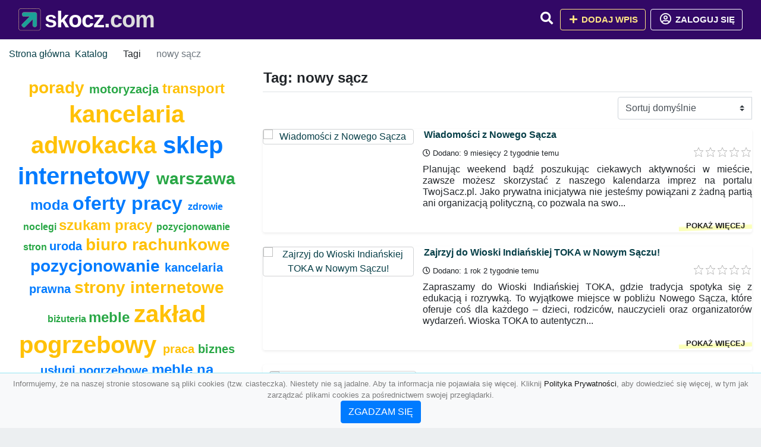

--- FILE ---
content_type: text/html; charset=UTF-8
request_url: https://skocz.com/tag/nowy-sacz
body_size: 8114
content:
<!DOCTYPE html><html lang="pl"><head> <title>Tag: nowy sącz - Baza firm i wyszukiwarka 🦈skocz.com – Najlepszy katalog SEO</title> <meta charset="utf-8"> <meta name="viewport" content="width=device-width, initial-scale=1, shrink-to-fit=no"> <meta name="description" content="Tag: nowy sącz. 🦈 skocz.com"> <meta name="keywords" content="tag: nowy sącz"> <meta name="robots" content="index"> <meta name="robots" content="follow"> <meta property="og:title" content=""> <meta property="og:description" content=""> <meta property="og:type" content=""> <meta property="og:image" content=""> <meta property="og:url" content="https://skocz.com/tag/nowy-sacz"> <meta name="csrf-token" content="2oKi8ia15TsUeFvfvd44oTLqzifUAMvPsFAkr8bt"> <link rel="icon" href="https://cdn.alg.pl/katalog/logo/skocz.com-logo.svg" type="image/svg+xml"> <link rel="canonical" href="https://skocz.com/tag/nowy-sacz"> <link rel="shortcut icon" href="https://cdn.alg.pl/katalog/logo/skocz.com-icon.svg" type="image/svg+xml"> <link href="/css/vendor/idir/vendor/vendor.css?id=49a497a83d78cfce5d13057c5a7b736b" rel="stylesheet"> <link href="/css/vendor/idir/web/web.css?id=fd3378601c4c6ba261e4b91c8f44460f" rel="stylesheet"> <link href="https://skocz.com/css/custom/web/web.css" rel="stylesheet"> <script src="/js/vendor/idir/vendor/vendor.js?id=bc1ef286562eff417d07ec0be502a77b" defer></script> <script src="/js/vendor/idir/web/web.js?id=313dd38fa18dd32b4b94e7f4374e014f" defer></script> <script src="https://skocz.com/js/custom/web/web.js" defer></script> <link href="https://fonts.googleapis.com/css2?family=Material+Icons" rel="stylesheet"><link href="https://fonts.googleapis.com/css2?family=Material+Icons+Outlined" rel="stylesheet"><link href="https://fonts.googleapis.com/css2?family=Material+Icons+Round" rel="stylesheet"><link href="https://fonts.googleapis.com/css2?family=Material+Icons+Sharp" rel="stylesheet"><link href="https://fonts.googleapis.com/css2?family=Material+Icons+Two+Tone" rel="stylesheet"> </head><body> <nav class="navbar bd-skocz.com menu navbar-expand-md navbar-light fixed-top border-bottom"> <div class="container"> <div class="d-flex flex-grow-1 navbar-search pr-3 pr-md-0"> <div id="navbarLogo" class="flex-grow-1 mr-2"> <a href="/" class="navbar-brand" title="Baza firm i wyszukiwarka 🦈skocz.com – Najlepszy katalog SEO" alt="skocz.com" title="skocz.com"> <img src="https://cdn.alg.pl/katalog/logo/skocz.com-logo.svg" class="pb-3 logo logo-skocz.com" alt="skocz.com" title="Baza firm i wyszukiwarka 🦈skocz.com – Najlepszy katalog SEO"> <span class="domena-skocz.com">skocz.com</span> </a></div> <form id="searchForm" method="GET" action="https://skocz.com/search" class="my-auto w-100 hide search" > <div class="input-group"> <input id="typeahead" data-route="https://skocz.com/api/tags/index" type="text" name="search" class="form-control border-right-0" placeholder="Szukaj... (min 3 znaki)" value="" autocomplete="off" > <input type="hidden" name="source" value="dir"> <span class="input-group-append"> <button class="btn btn-outline-secondary border border-left-0" type="submit" disabled > <i class="fa fa-search lupka-skocz.com"></i> </button> </span> </div> </form> <div class="my-auto"> <ul class="navbar-nav"> <li class="nav-item d-sm-inline d-md-none ml-2"> <a href="#" class="nav-link search-toggler" role="button"> <i class="fa fa-lg fa-search lupka-skocz.com"></i></a> </li> </ul> </div> <a href="#" id="navbarToggle" class="my-auto navbar-toggler" role="button"> <span class="navbar-toggler-icon"></span></a> </div> <div class="navbar-collapse scroll collapse flex-grow-0 justify-content-end"> <ul class="navbar-nav pr-3 pr-md-0"> <li class="nav-item d-none d-md-inline mr-1"> <a href="#" class="nav-link search-toggler" role="button"> <i class="fa fa-lg fa-search lupka-skocz.com"></i></a> </li> <li class="nav-item mr-sm-0 mr-md-2 mb-2 mb-md-0"> <a class="btn btn-bd-download reg up " href="https://skocz.com/dodaj/1" role="button" ><i class="fas fa-fw fa-plus"></i> Dodaj wpis </a> </li> <li class="nav-item dropdown "> <a class="btn btn-outline-light up reg" href="https://skocz.com/login" role="button" title="Zaloguj się" ><i class="far fa-fw fa-lg fa-user-circle"></i> Zaloguj się </a> </li> </ul> </div> </div></nav><div class="menu-height"></div> <div class="content content-skocz.com"> <div class="container"> <nav aria-label="breadcrumb"> <ol class="breadcrumb bg-white px-0"> <li class="breadcrumb-item"> <a href="https://skocz.com" title="Strona główna" > Strona główna </a> </li> <li class="breadcrumb-item"> <a href="https://skocz.com/katalog" title="Katalog" > Katalog </a></li><li class="breadcrumb-item"> Tagi</li><li class="breadcrumb-item active" aria-current="page"> nowy sącz</li> </ol> </nav></div> <div class="container"> <div class="row"> <div class="col-md-8 order-sm-1 order-md-2"> <h1 class="h4 border-bottom pb-2"> Tag: nowy sącz </h1> <div id="filterContent"> <form data-route="https://skocz.com/tag/nowy-sacz" id="filter"> <div class="d-flex position-relative"> <div class="form-group ml-auto"> <label class="sr-only" for="filterOrderBy"> Sortuj </label> <select class="form-control custom-select filter" name="filter[orderby]" id="filterOrderBy" > <option value=""> Sortuj domyślnie </option> <option value="created_at|desc" > data dodania malejąco </option> <option value="created_at|asc" > data dodania rosnąco </option> <option value="updated_at|desc" > data aktualizacji malejąco </option> <option value="updated_at|asc" > data aktualizacji rosnąco </option> <option value="title|desc" > tytuł malejąco </option> <option value="title|asc" > tytuł rosnąco </option> <option value="sum_rating|desc" > ocena malejąco </option> <option value="sum_rating|asc" > ocena rosnąco </option> <option value="click|desc" > kliknięcia malejąco </option> <option value="click|asc" > kliknięcia rosnąco </option> <option value="view|desc" > wyświetlenia malejąco </option> <option value="view|asc" > wyświetlenia rosnąco </option> </select> </div> </div></form> <div id="infinite-scroll"> <div class="mb-4 ramka-srebrny shadow-sm rounded"> <div class="row"> <div class="col-sm-4 text-center order-1"> <div> <a href="https://skocz.com/wiadomosci-z-nowego-sacza"><img src="https://api.pagepeeker.com/v2/thumbs.php?size=x&amp;code=4d4852e9ff&amp;url=https://twojsacz.pl" class="img-fluid border5 mx-auto d-block" alt="Wiadomości z Nowego Sącza"></a> <div class="kontener-dir-srebrny"> <div class="grupa-dir-srebrny outline-dir-srebrny"></div> </div> </div> </div> <div class="col-sm-8 pl-sm-0 mt-2 mt-sm-0 order-2 "> <div class="d-flex justify-content-between"><h2 class="h6 tytuldir"> <a href="https://skocz.com/wiadomosci-z-nowego-sacza" title="Wiadomości z Nowego Sącza">Wiadomości z Nowego Sącza</a> </h2> </div> <div class="d-flex mb-2 datadir border-srebrny"> <small class="mr-auto"> <i class="far fa-clock"></i> Dodano: 9 miesięcy 2 tygodnie temu </small> <small class="ml-auto"> <input id="star-rating328930" name="star-rating328930" value="0.0000" data-stars="5" data-display-only="true" data-size="xs" class="rating-loading" data-language="pl"> </small> </div> <div class="text-break" style="word-break:break-word"> <p class="text-justify contentlink opis">Planując weekend bądź poszukując ciekawych aktywności w mieście, zawsze możesz skorzystać z naszego kalendarza imprez na portalu TwojSacz.pl. Jako prywatna inicjatywa nie jesteśmy powiązani z żadną partią ani organizacją polityczną, co pozwala na swo...</p><div class="row"><div class="col-auto mr-auto"></div><div class="col-auto"><a class="r-link rr-link text-underlined clink-srebrny" href="https://skocz.com/wiadomosci-z-nowego-sacza">pokaż więcej</a></div></div> </div> </div> </div> </div> <div class="mb-4 ramka-srebrny shadow-sm rounded"> <div class="row"> <div class="col-sm-4 text-center order-1"> <div> <a href="https://skocz.com/zajrzyj-do-wioski-indianskiej-toka-w-nowym-saczu"><img src="https://api.pagepeeker.com/v2/thumbs.php?size=x&amp;code=4d4852e9ff&amp;url=https://www.tokawioskaindianska.pl" class="img-fluid border5 mx-auto d-block" alt="Zajrzyj do Wioski Indiańskiej TOKA w Nowym Sączu!"></a> <div class="kontener-dir-srebrny"> <div class="grupa-dir-srebrny outline-dir-srebrny"></div> </div> </div> </div> <div class="col-sm-8 pl-sm-0 mt-2 mt-sm-0 order-2 "> <div class="d-flex justify-content-between"><h2 class="h6 tytuldir"> <a href="https://skocz.com/zajrzyj-do-wioski-indianskiej-toka-w-nowym-saczu" title="Zajrzyj do Wioski Indiańskiej TOKA w Nowym Sączu!">Zajrzyj do Wioski Indiańskiej TOKA w Nowym Sączu!</a> </h2> </div> <div class="d-flex mb-2 datadir border-srebrny"> <small class="mr-auto"> <i class="far fa-clock"></i> Dodano: 1 rok 2 tygodnie temu </small> <small class="ml-auto"> <input id="star-rating328620" name="star-rating328620" value="0.0000" data-stars="5" data-display-only="true" data-size="xs" class="rating-loading" data-language="pl"> </small> </div> <div class="text-break" style="word-break:break-word"> <p class="text-justify contentlink opis">Zapraszamy do Wioski Indiańskiej TOKA, gdzie tradycja spotyka się z edukacją i rozrywką. To wyjątkowe miejsce w pobliżu Nowego Sącza, które oferuje coś dla każdego – dzieci, rodziców, nauczycieli oraz organizatorów wydarzeń. Wioska TOKA to autentyczn...</p><div class="row"><div class="col-auto mr-auto"></div><div class="col-auto"><a class="r-link rr-link text-underlined clink-srebrny" href="https://skocz.com/zajrzyj-do-wioski-indianskiej-toka-w-nowym-saczu">pokaż więcej</a></div></div> </div> </div> </div> </div> <div class="mb-4 ramka- shadow-sm rounded"> <div class="row"> <div class="col-sm-4 text-center order-1"> <div> <a href="https://skocz.com/biuro-architektoniczne-nowy-sacz-ana"><img src="https://api.pagepeeker.com/v2/thumbs.php?size=x&amp;code=4d4852e9ff&amp;url=https://www.anabiuroprojektowe.pl" class="img-fluid border5 mx-auto d-block" alt="Biuro architektoniczne Nowy Sącz - ANA"></a> <div class="kontener-dir-"> <div class="grupa-dir- outline-dir-"></div> </div> </div> </div> <div class="col-sm-8 pl-sm-0 mt-2 mt-sm-0 order-2 "> <div class="d-flex justify-content-between"><h2 class="h6 tytuldir"> <a href="https://skocz.com/biuro-architektoniczne-nowy-sacz-ana" title="Biuro architektoniczne Nowy Sącz - ANA">Biuro architektoniczne Nowy Sącz - ANA</a> </h2> </div> <div class="d-flex mb-2 datadir border-"> <small class="mr-auto"> <i class="far fa-clock"></i> Dodano: 3 lata 10 miesięcy temu </small> <small class="ml-auto"> <input id="star-rating325810" name="star-rating325810" value="0.0000" data-stars="5" data-display-only="true" data-size="xs" class="rating-loading" data-language="pl"> </small> </div> <div class="text-break" style="word-break:break-word"> <p class="text-justify contentlink opis">Strona internetowa anabiuroprojektowe.pl to miejsce, w którym w kompleksowy sposób możesz zapoznać się z interesującymi Cię informacjami na temat oferty dostępnej w biurze architektonicznym Ana. Od lat świadczymy profesjonalne usługi projektowe miesz...</p><div class="row"><div class="col-auto mr-auto"></div><div class="col-auto"><a class="r-link rr-link text-underlined clink-" href="https://skocz.com/biuro-architektoniczne-nowy-sacz-ana">pokaż więcej</a></div></div> </div> </div> </div> </div> <div class="mb-4 ramka- shadow-sm rounded"> <div class="row"> <div class="col-sm-4 text-center order-1"> <div> <a href="https://skocz.com/leczenie-wad-wymowy-nowy-sacz-logopedans-com-pl"><img src="https://api.pagepeeker.com/v2/thumbs.php?size=x&amp;code=4d4852e9ff&amp;url=https://www.logopedans.com.pl" class="img-fluid border5 mx-auto d-block" alt="Leczenie wad wymowy Nowy Sącz - logopedans.com.pl"></a> <div class="kontener-dir-"> <div class="grupa-dir- outline-dir-"></div> </div> </div> </div> <div class="col-sm-8 pl-sm-0 mt-2 mt-sm-0 order-2 "> <div class="d-flex justify-content-between"><h2 class="h6 tytuldir"> <a href="https://skocz.com/leczenie-wad-wymowy-nowy-sacz-logopedans-com-pl" title="Leczenie wad wymowy Nowy Sącz - logopedans.com.pl">Leczenie wad wymowy Nowy Sącz - logopedans.com.pl</a> </h2> </div> <div class="d-flex mb-2 datadir border-"> <small class="mr-auto"> <i class="far fa-clock"></i> Dodano: 4 lata 1 miesiąc temu </small> <small class="ml-auto"> <input id="star-rating325530" name="star-rating325530" value="0.0000" data-stars="5" data-display-only="true" data-size="xs" class="rating-loading" data-language="pl"> </small> </div> <div class="text-break" style="word-break:break-word"> <p class="text-justify contentlink opis">Jeżeli szukasz najlepszych specjalistów w zakresie logopedii w Nowym Sączu, to już teraz sprawdź, co możemy dla Ciebie zrobić. Na naszej stronie internetowej logopedans.com.pl możesz poznać wszystkie potrzebne informacje. Nasi logopedzi mają bogate d...</p><div class="row"><div class="col-auto mr-auto"></div><div class="col-auto"><a class="r-link rr-link text-underlined clink-" href="https://skocz.com/leczenie-wad-wymowy-nowy-sacz-logopedans-com-pl">pokaż więcej</a></div></div> </div> </div> </div> </div> <div class="mb-4 ramka- shadow-sm rounded"> <div class="row"> <div class="col-sm-4 text-center order-1"> <div> <a href="https://skocz.com/trycholog-nowy-sacz-klinika-trychologiczna-pl"><img src="https://api.pagepeeker.com/v2/thumbs.php?size=x&amp;code=4d4852e9ff&amp;url=https://www.klinika-trychologiczna.pl" class="img-fluid border5 mx-auto d-block" alt="Trycholog Nowy Sącz - klinika-trychologiczna.pl"></a> <div class="kontener-dir-"> <div class="grupa-dir- outline-dir-"></div> </div> </div> </div> <div class="col-sm-8 pl-sm-0 mt-2 mt-sm-0 order-2 "> <div class="d-flex justify-content-between"><h2 class="h6 tytuldir"> <a href="https://skocz.com/trycholog-nowy-sacz-klinika-trychologiczna-pl" title="Trycholog Nowy Sącz - klinika-trychologiczna.pl">Trycholog Nowy Sącz - klinika-trychologiczna.pl</a> </h2> </div> <div class="d-flex mb-2 datadir border-"> <small class="mr-auto"> <i class="far fa-clock"></i> Dodano: 4 lata 4 miesiące temu </small> <small class="ml-auto"> <input id="star-rating324943" name="star-rating324943" value="0.0000" data-stars="5" data-display-only="true" data-size="xs" class="rating-loading" data-language="pl"> </small> </div> <div class="text-break" style="word-break:break-word"> <p class="text-justify contentlink opis">W Nowym Sączu mieści się Nowosądecka Klinika Trychologiczna. Placówka prowadzi laserowe leczenie problemów skóry i głowy. Specjaliści stawiają na pełen profesjonalizm, uczciwość, nowoczesność i empatię. Wykonują usługi pomagajace zregenrować wypadają...</p><div class="row"><div class="col-auto mr-auto"></div><div class="col-auto"><a class="r-link rr-link text-underlined clink-" href="https://skocz.com/trycholog-nowy-sacz-klinika-trychologiczna-pl">pokaż więcej</a></div></div> </div> </div> </div> </div> <div class="mb-4 ramka- shadow-sm rounded"> <div class="row"> <div class="col-sm-4 text-center order-1"> <div> <a href="https://skocz.com/meble-biurowe-nowy-sacz-siwydom-pl"><img src="https://api.pagepeeker.com/v2/thumbs.php?size=x&amp;code=4d4852e9ff&amp;url=https://www.siwydom.pl" class="img-fluid border5 mx-auto d-block" alt="Meble biurowe Nowy Sącz - siwydom.pl"></a> <div class="kontener-dir-"> <div class="grupa-dir- outline-dir-"></div> </div> </div> </div> <div class="col-sm-8 pl-sm-0 mt-2 mt-sm-0 order-2 "> <div class="d-flex justify-content-between"><h2 class="h6 tytuldir"> <a href="https://skocz.com/meble-biurowe-nowy-sacz-siwydom-pl" title="Meble biurowe Nowy Sącz - siwydom.pl">Meble biurowe Nowy Sącz - siwydom.pl</a> </h2> </div> <div class="d-flex mb-2 datadir border-"> <small class="mr-auto"> <i class="far fa-clock"></i> Dodano: 4 lata 6 miesięcy temu </small> <small class="ml-auto"> <input id="star-rating324640" name="star-rating324640" value="0.0000" data-stars="5" data-display-only="true" data-size="xs" class="rating-loading" data-language="pl"> </small> </div> <div class="text-break" style="word-break:break-word"> <p class="text-justify contentlink opis">Oferujemy wysokiej jakości usługi produkcji mebli na wymiar w Nowym Sączu. U nas zrealizujesz zamówienie na meble do domu, firmy czy budynku publicznego. Nasze produkty wyróżniają się najlepszą jakością materiałów, z których zostały wykonane oraz sty...</p><div class="row"><div class="col-auto mr-auto"></div><div class="col-auto"><a class="r-link rr-link text-underlined clink-" href="https://skocz.com/meble-biurowe-nowy-sacz-siwydom-pl">pokaż więcej</a></div></div> </div> </div> </div> </div> <div class="mb-4 ramka-srebrny shadow-sm rounded"> <div class="row"> <div class="col-sm-4 text-center order-1"> <div> <a href="https://skocz.com/przychodnia-stomatologiczna-nowy-sacz"><img src="https://api.pagepeeker.com/v2/thumbs.php?size=x&amp;code=4d4852e9ff&amp;url=https://scs-primadent.pl" class="img-fluid border5 mx-auto d-block" alt="Przychodnia stomatologiczna Nowy Sącz"></a> <div class="kontener-dir-srebrny"> <div class="grupa-dir-srebrny outline-dir-srebrny"></div> </div> </div> </div> <div class="col-sm-8 pl-sm-0 mt-2 mt-sm-0 order-2 "> <div class="d-flex justify-content-between"><h2 class="h6 tytuldir"> <a href="https://skocz.com/przychodnia-stomatologiczna-nowy-sacz" title="Przychodnia stomatologiczna Nowy Sącz">Przychodnia stomatologiczna Nowy Sącz</a> </h2> </div> <div class="d-flex mb-2 datadir border-srebrny"> <small class="mr-auto"> <i class="far fa-clock"></i> Dodano: 4 lata 8 miesięcy temu </small> <small class="ml-auto"> <input id="star-rating324403" name="star-rating324403" value="0.0000" data-stars="5" data-display-only="true" data-size="xs" class="rating-loading" data-language="pl"> </small> </div> <div class="text-break" style="word-break:break-word"> <p class="text-justify contentlink opis">Marzysz o pięknym i zdrowym uśmiechu? Wybierz zespół zaufanych i doświadczonych stomatologów, którzy kompleksowo zajmą się Twoim uśmiechem. Primadent Nowy Sącz to przychodnia stomatologiczna z ogromnym doświadczeniem, najważniejsze dla nas jest zadow...</p><div class="row"><div class="col-auto mr-auto"></div><div class="col-auto"><a class="r-link rr-link text-underlined clink-srebrny" href="https://skocz.com/przychodnia-stomatologiczna-nowy-sacz">pokaż więcej</a></div></div> </div> </div> </div> </div> <div class="mb-4 ramka-srebrny shadow-sm rounded"> <div class="row"> <div class="col-sm-4 text-center order-1"> <div> <a href="https://skocz.com/gabinet-psychologiczny-nowy-sacz"><img src="https://api.pagepeeker.com/v2/thumbs.php?size=x&amp;code=4d4852e9ff&amp;url=https://www.psycholog-nowysacz.com" class="img-fluid border5 mx-auto d-block" alt="Gabinet Psychologiczny Nowy Sącz"></a> <div class="kontener-dir-srebrny"> <div class="grupa-dir-srebrny outline-dir-srebrny"></div> </div> </div> </div> <div class="col-sm-8 pl-sm-0 mt-2 mt-sm-0 order-2 "> <div class="d-flex justify-content-between"><h2 class="h6 tytuldir"> <a href="https://skocz.com/gabinet-psychologiczny-nowy-sacz" title="Gabinet Psychologiczny Nowy Sącz">Gabinet Psychologiczny Nowy Sącz</a> </h2> </div> <div class="d-flex mb-2 datadir border-srebrny"> <small class="mr-auto"> <i class="far fa-clock"></i> Dodano: 6 lat 1 miesiąc temu </small> <small class="ml-auto"> <input id="star-rating319451" name="star-rating319451" value="2.0000" data-stars="5" data-display-only="true" data-size="xs" class="rating-loading" data-language="pl"> </small> </div> <div class="text-break" style="word-break:break-word"> <p class="text-justify contentlink opis">Oferujemy naszym pacjentom szeroki zakres pomocy psychologicznej, co oferuje nasz profesjonalny gabinet psycholog-nowysacz. com działający na terenie Nowego Sącza. Jesteśmy w stanie zapewnić naszym pacjentom również specjalistyczne diagnozy neropsych...</p><div class="row"><div class="col-auto mr-auto"></div><div class="col-auto"><a class="r-link rr-link text-underlined clink-srebrny" href="https://skocz.com/gabinet-psychologiczny-nowy-sacz">pokaż więcej</a></div></div> </div> </div> </div> </div> <div class="mb-4 ramka-srebrny shadow-sm rounded"> <div class="row"> <div class="col-sm-4 text-center order-1"> <div> <a href="https://skocz.com/strony-internetowe-nowy-sacz-influencja-pl"><img src="https://api.pagepeeker.com/v2/thumbs.php?size=x&amp;code=4d4852e9ff&amp;url=https://influencja.pl" class="img-fluid border5 mx-auto d-block" alt="Strony internetowe Nowy Sącz, Influencja.pl"></a> <div class="kontener-dir-srebrny"> <div class="grupa-dir-srebrny outline-dir-srebrny"></div> </div> </div> </div> <div class="col-sm-8 pl-sm-0 mt-2 mt-sm-0 order-2 "> <div class="d-flex justify-content-between"><h2 class="h6 tytuldir"> <a href="https://skocz.com/strony-internetowe-nowy-sacz-influencja-pl" title="Strony internetowe Nowy Sącz, Influencja.pl">Strony internetowe Nowy Sącz, Influencja.pl</a> </h2> </div> <div class="d-flex mb-2 datadir border-srebrny"> <small class="mr-auto"> <i class="far fa-clock"></i> Dodano: 6 lat 7 miesięcy temu </small> <small class="ml-auto"> <input id="star-rating317393" name="star-rating317393" value="5.0000" data-stars="5" data-display-only="true" data-size="xs" class="rating-loading" data-language="pl"> </small> </div> <div class="text-break" style="word-break:break-word"> <p class="text-justify contentlink opis">Chcesz rozpocząć promocję swojego nowego biznesu? Zacznij od dobrze zaprojektowej i wypozycjonowanej strony internetowej lub sklepu internetowego w Nowym Sączu. Własna strona internetowej pozwoli na prezentowanie oferty Twojej firmy szerokiej bazi...</p><div class="row"><div class="col-auto mr-auto"></div><div class="col-auto"><a class="r-link rr-link text-underlined clink-srebrny" href="https://skocz.com/strony-internetowe-nowy-sacz-influencja-pl">pokaż więcej</a></div></div> </div> </div> </div> </div> <div class="mb-4 ramka-srebrny shadow-sm rounded"> <div class="row"> <div class="col-sm-4 text-center order-1"> <div> <a href="https://skocz.com/dentysta-nowy-sacz"><img src="https://api.pagepeeker.com/v2/thumbs.php?size=x&amp;code=4d4852e9ff&amp;url=https://www.iwulskadent.pl" class="img-fluid border5 mx-auto d-block" alt="Dentysta Nowy Sącz"></a> <div class="kontener-dir-srebrny"> <div class="grupa-dir-srebrny outline-dir-srebrny"></div> </div> </div> </div> <div class="col-sm-8 pl-sm-0 mt-2 mt-sm-0 order-2 "> <div class="d-flex justify-content-between"><h2 class="h6 tytuldir"> <a href="https://skocz.com/dentysta-nowy-sacz" title="Dentysta Nowy Sącz">Dentysta Nowy Sącz</a> </h2> </div> <div class="d-flex mb-2 datadir border-srebrny"> <small class="mr-auto"> <i class="far fa-clock"></i> Dodano: 6 lat 7 miesięcy temu </small> <small class="ml-auto"> <input id="star-rating317374" name="star-rating317374" value="0.0000" data-stars="5" data-display-only="true" data-size="xs" class="rating-loading" data-language="pl"> </small> </div> <div class="text-break" style="word-break:break-word"> <p class="text-justify contentlink opis">Uważasz, że najwyższa pora rozejrzeć się za zaufanym stomatologiem? Jeśli chodzi o lokalizację, interesuje Cię Nowy Sącz? W takiej sytuacji warto skorzystać z pomocy, którą gwarantuje IwulskaDent. Dlaczego IwulskaDent to dobry pomysł? Firma ma za sob...</p><div class="row"><div class="col-auto mr-auto"></div><div class="col-auto"><a class="r-link rr-link text-underlined clink-srebrny" href="https://skocz.com/dentysta-nowy-sacz">pokaż więcej</a></div></div> </div> </div> </div> </div> <div class="mb-4 ramka-srebrny shadow-sm rounded"> <div class="row"> <div class="col-sm-4 text-center order-1"> <div> <a href="https://skocz.com/wykonczeniem-wnetrz-nowy-sacz-mawans-pl"><img src="https://api.pagepeeker.com/v2/thumbs.php?size=x&amp;code=4d4852e9ff&amp;url=https://www.mawans.pl" class="img-fluid border5 mx-auto d-block" alt="Wykończeniem wnętrz Nowy Sącz - mawans.pl"></a> <div class="kontener-dir-srebrny"> <div class="grupa-dir-srebrny outline-dir-srebrny"></div> </div> </div> </div> <div class="col-sm-8 pl-sm-0 mt-2 mt-sm-0 order-2 "> <div class="d-flex justify-content-between"><h2 class="h6 tytuldir"> <a href="https://skocz.com/wykonczeniem-wnetrz-nowy-sacz-mawans-pl" title="Wykończeniem wnętrz Nowy Sącz - mawans.pl">Wykończeniem wnętrz Nowy Sącz - mawans.pl</a> </h2> </div> <div class="d-flex mb-2 datadir border-srebrny"> <small class="mr-auto"> <i class="far fa-clock"></i> Dodano: 7 lat 1 miesiąc temu </small> <small class="ml-auto"> <input id="star-rating315732" name="star-rating315732" value="2.0000" data-stars="5" data-display-only="true" data-size="xs" class="rating-loading" data-language="pl"> </small> </div> <div class="text-break" style="word-break:break-word"> <p class="text-justify contentlink opis">MAWA Usługi Remontowo - Budowlane to nasza firma z Nowego Sącza, która może się pochwalić wieloletnim doświadczeniem na lokalnym rynku. Swym klientom proponujemy wykończenie wnętrz Nowy Sącz, usługi remontowe, usługi budowlane, malowanie, tapetowanie...</p><div class="row"><div class="col-auto mr-auto"></div><div class="col-auto"><a class="r-link rr-link text-underlined clink-srebrny" href="https://skocz.com/wykonczeniem-wnetrz-nowy-sacz-mawans-pl">pokaż więcej</a></div></div> </div> </div> </div> </div> <div class="mb-4 ramka-srebrny shadow-sm rounded"> <div class="row"> <div class="col-sm-4 text-center order-1"> <div> <a href="https://skocz.com/chwilowki-nowy-sacz-kredyty-chrobry-pl"><img src="https://api.pagepeeker.com/v2/thumbs.php?size=x&amp;code=4d4852e9ff&amp;url=https://www.kredyty-chrobry.pl" class="img-fluid border5 mx-auto d-block" alt="Chwilówki Nowy Sącz - kredyty-chrobry.pl"></a> <div class="kontener-dir-srebrny"> <div class="grupa-dir-srebrny outline-dir-srebrny"></div> </div> </div> </div> <div class="col-sm-8 pl-sm-0 mt-2 mt-sm-0 order-2 "> <div class="d-flex justify-content-between"><h2 class="h6 tytuldir"> <a href="https://skocz.com/chwilowki-nowy-sacz-kredyty-chrobry-pl" title="Chwilówki Nowy Sącz - kredyty-chrobry.pl">Chwilówki Nowy Sącz - kredyty-chrobry.pl</a> </h2> </div> <div class="d-flex mb-2 datadir border-srebrny"> <small class="mr-auto"> <i class="far fa-clock"></i> Dodano: 7 lat 3 miesiące temu </small> <small class="ml-auto"> <input id="star-rating315016" name="star-rating315016" value="5.0000" data-stars="5" data-display-only="true" data-size="xs" class="rating-loading" data-language="pl"> </small> </div> <div class="text-break" style="word-break:break-word"> <p class="text-justify contentlink opis">Ułatwiamy Państwu zaciągnięcie pożyczki w Nowym Sączu. Obsługujemy klientów indywidualnych oraz biznesowych na dogodnych warunkach. Obserwujemy oferty banków detalicznych, a także instytucji pozabankowych. Wspieramy proces restrukturyzacji zadłużenia...</p><div class="row"><div class="col-auto mr-auto"></div><div class="col-auto"><a class="r-link rr-link text-underlined clink-srebrny" href="https://skocz.com/chwilowki-nowy-sacz-kredyty-chrobry-pl">pokaż więcej</a></div></div> </div> </div> </div> </div> <div class="mb-4 ramka-srebrny shadow-sm rounded"> <div class="row"> <div class="col-sm-4 text-center order-1"> <div> <a href="https://skocz.com/odnawialne-zrodla-energii-ozemont-zapraszamy"><img src="https://api.pagepeeker.com/v2/thumbs.php?size=x&amp;code=4d4852e9ff&amp;url=https://ozemont.pl" class="img-fluid border5 mx-auto d-block" alt="Odnawialne Źródła Energii - OZEMont Zapraszamy"></a> <div class="kontener-dir-srebrny"> <div class="grupa-dir-srebrny outline-dir-srebrny"></div> </div> </div> </div> <div class="col-sm-8 pl-sm-0 mt-2 mt-sm-0 order-2 "> <div class="d-flex justify-content-between"><h2 class="h6 tytuldir"> <a href="https://skocz.com/odnawialne-zrodla-energii-ozemont-zapraszamy" title="Odnawialne Źródła Energii - OZEMont Zapraszamy">Odnawialne Źródła Energii - OZEMont Zapraszamy</a> </h2> </div> <div class="d-flex mb-2 datadir border-srebrny"> <small class="mr-auto"> <i class="far fa-clock"></i> Dodano: 7 lat 4 miesiące temu </small> <small class="ml-auto"> <input id="star-rating314438" name="star-rating314438" value="5.0000" data-stars="5" data-display-only="true" data-size="xs" class="rating-loading" data-language="pl"> </small> </div> <div class="text-break" style="word-break:break-word"> <p class="text-justify contentlink opis">OZEmont - piece na pellet Herz, Kostrzewa – montaż, serwis, wymiana, instalacje grzewcze i sanitarne, pompy ciepła, systemy grzewcze – inteligentne ogrzewanie. JEsteśmy do Panstwa dyspozycji. Zapraszamy klientów z obszaru Małopolskie - Tarnów, Nowy S...</p><div class="row"><div class="col-auto mr-auto"></div><div class="col-auto"><a class="r-link rr-link text-underlined clink-srebrny" href="https://skocz.com/odnawialne-zrodla-energii-ozemont-zapraszamy">pokaż więcej</a></div></div> </div> </div> </div> </div> <div class="mb-4 ramka-srebrny shadow-sm rounded"> <div class="row"> <div class="col-sm-4 text-center order-1"> <div> <a href="https://skocz.com/stucco-invest"><img src="https://api.pagepeeker.com/v2/thumbs.php?size=x&amp;code=4d4852e9ff&amp;url=https://www.stucco-invest.pl" class="img-fluid border5 mx-auto d-block" alt="Stucco Invest"></a> <div class="kontener-dir-srebrny"> <div class="grupa-dir-srebrny outline-dir-srebrny"></div> </div> </div> </div> <div class="col-sm-8 pl-sm-0 mt-2 mt-sm-0 order-2 "> <div class="d-flex justify-content-between"><h2 class="h6 tytuldir"> <a href="https://skocz.com/stucco-invest" title="Stucco Invest">Stucco Invest</a> </h2> </div> <div class="d-flex mb-2 datadir border-srebrny"> <small class="mr-auto"> <i class="far fa-clock"></i> Dodano: 8 lat 6 miesięcy temu </small> <small class="ml-auto"> <input id="star-rating309186" name="star-rating309186" value="2.0000" data-stars="5" data-display-only="true" data-size="xs" class="rating-loading" data-language="pl"> </small> </div> <div class="text-break" style="word-break:break-word"> <p class="text-justify contentlink opis">Stucco Invest to firma budowlana z Nowego Sącza. Działamy w branży od 22 lat. Realizujemy inwestycje mieszkaniowe w dobrych lokalizacjach. Prowadzimy sprzedaż lub wynajem domów jednorodzinnych wykończonych na bazie najlepszych materiałów. Stawiamy na...</p><div class="row"><div class="col-auto mr-auto"></div><div class="col-auto"><a class="r-link rr-link text-underlined clink-srebrny" href="https://skocz.com/stucco-invest">pokaż więcej</a></div></div> </div> </div> </div> </div> <div class="mb-4 ramka-srebrny shadow-sm rounded"> <div class="row"> <div class="col-sm-4 text-center order-1"> <div> <a href="https://skocz.com/ogrodzenia-lupane-siatka-ogrodzeniowa"><img src="https://api.pagepeeker.com/v2/thumbs.php?size=x&amp;code=4d4852e9ff&amp;url=https://www.swiat-ogrodzen.com" class="img-fluid border5 mx-auto d-block" alt="Ogrodzenia łupane, siatka ogrodzeniowa"></a> <div class="kontener-dir-srebrny"> <div class="grupa-dir-srebrny outline-dir-srebrny"></div> </div> </div> </div> <div class="col-sm-8 pl-sm-0 mt-2 mt-sm-0 order-2 "> <div class="d-flex justify-content-between"><h2 class="h6 tytuldir"> <a href="https://skocz.com/ogrodzenia-lupane-siatka-ogrodzeniowa" title="Ogrodzenia łupane, siatka ogrodzeniowa">Ogrodzenia łupane, siatka ogrodzeniowa</a> </h2> </div> <div class="d-flex mb-2 datadir border-srebrny"> <small class="mr-auto"> <i class="far fa-clock"></i> Dodano: 8 lat 7 miesięcy temu </small> <small class="ml-auto"> <input id="star-rating308487" name="star-rating308487" value="2.0000" data-stars="5" data-display-only="true" data-size="xs" class="rating-loading" data-language="pl"> </small> </div> <div class="text-break" style="word-break:break-word"> <p class="text-justify contentlink opis">Świat-Ogrodzeń oferuje ogrodzenia nowoczesne, aluminiowe, panelowe, joniec, palisadowe i żaluzjowe. Działamy Kraków, Nowy Sącz, Targ, Bochnia, Wadowice, Tarnów. Zapraszamy serdecznie do skorzystania z naszej oferty. ...</p><div class="row"><div class="col-auto mr-auto"></div><div class="col-auto"><a class="r-link rr-link text-underlined clink-srebrny" href="https://skocz.com/ogrodzenia-lupane-siatka-ogrodzeniowa">pokaż więcej</a></div></div> </div> </div> </div> </div> <div class="mb-4 ramka-srebrny shadow-sm rounded"> <div class="row"> <div class="col-sm-4 text-center order-1"> <div> <a href="https://skocz.com/tartak-kus-wiezba-dachowa-krokwie-deski"><img src="https://api.pagepeeker.com/v2/thumbs.php?size=x&amp;code=4d4852e9ff&amp;url=https://tartak-kus.malopolska.info" class="img-fluid border5 mx-auto d-block" alt="Tartak KUŚ - więźba dachowa, krokwie, deski"></a> <div class="kontener-dir-srebrny"> <div class="grupa-dir-srebrny outline-dir-srebrny"></div> </div> </div> </div> <div class="col-sm-8 pl-sm-0 mt-2 mt-sm-0 order-2 "> <div class="d-flex justify-content-between"><h2 class="h6 tytuldir"> <a href="https://skocz.com/tartak-kus-wiezba-dachowa-krokwie-deski" title="Tartak KUŚ - więźba dachowa, krokwie, deski">Tartak KUŚ - więźba dachowa, krokwie, deski</a> </h2> </div> <div class="d-flex mb-2 datadir border-srebrny"> <small class="mr-auto"> <i class="far fa-clock"></i> Dodano: 8 lat 11 miesięcy temu </small> <small class="ml-auto"> <input id="star-rating307179" name="star-rating307179" value="2.0000" data-stars="5" data-display-only="true" data-size="xs" class="rating-loading" data-language="pl"> </small> </div> <div class="text-break" style="word-break:break-word"> <p class="text-justify contentlink opis">Tartak KUŚ - więźba dachowa, krokwie, deski, producent więźby dachowej, producent krokiew, suszarnia drewna, impregnacja drewna, drewno impregnowane, Mszana Dolna, Limanowa, Nowy Sącz. Zapewniamy wyłącznie produkty najwyższej jakości z naszego tartak...</p><div class="row"><div class="col-auto mr-auto"></div><div class="col-auto"><a class="r-link rr-link text-underlined clink-srebrny" href="https://skocz.com/tartak-kus-wiezba-dachowa-krokwie-deski">pokaż więcej</a></div></div> </div> </div> </div> </div> <div class="mb-4 ramka-srebrny shadow-sm rounded"> <div class="row"> <div class="col-sm-4 text-center order-1"> <div> <a href="https://skocz.com/blaty-kuchenne-kamienne-granitowe-nowy-sacz"><img src="https://api.pagepeeker.com/v2/thumbs.php?size=x&amp;code=4d4852e9ff&amp;url=https://krolestwo-kamienia.pl" class="img-fluid border5 mx-auto d-block" alt="Blaty kuchenne kamienne granitowe - Nowy Sącz"></a> <div class="kontener-dir-srebrny"> <div class="grupa-dir-srebrny outline-dir-srebrny"></div> </div> </div> </div> <div class="col-sm-8 pl-sm-0 mt-2 mt-sm-0 order-2 "> <div class="d-flex justify-content-between"><h2 class="h6 tytuldir"> <a href="https://skocz.com/blaty-kuchenne-kamienne-granitowe-nowy-sacz" title="Blaty kuchenne kamienne granitowe - Nowy Sącz">Blaty kuchenne kamienne granitowe - Nowy Sącz</a> </h2> </div> <div class="d-flex mb-2 datadir border-srebrny"> <small class="mr-auto"> <i class="far fa-clock"></i> Dodano: 9 lat 1 miesiąc temu </small> <small class="ml-auto"> <input id="star-rating306508" name="star-rating306508" value="2.0000" data-stars="5" data-display-only="true" data-size="xs" class="rating-loading" data-language="pl"> </small> </div> <div class="text-break" style="word-break:break-word"> <p class="text-justify contentlink opis">Wykonujemy wysokiej jakości blaty kuchenne z kamienia i granitu. Zapewniamy Państwu pełną obsługę sprzedażową i posprzedażową. Posiadamy wieloletnie dośwadczenie w branży. Specializujemy się w usłudze cięcia wodą płytek. Obszar usług to Nowy Sącz, Li...</p><div class="row"><div class="col-auto mr-auto"></div><div class="col-auto"><a class="r-link rr-link text-underlined clink-srebrny" href="https://skocz.com/blaty-kuchenne-kamienne-granitowe-nowy-sacz">pokaż więcej</a></div></div> </div> </div> </div> </div> <div class="d-flex flex-wrap" id="is-pagination"> <div class="text-left mr-auto mt-3"> </div> <div class="pagination-sm ml-auto mt-3"> </div> </div> </div> </div> </div> <div class="col-md-4 order-sm-2 order-md-1"> <div class="tagis rounded"> <div class="text-center"> <span> <a href="https://skocz.com/tag/porady" title="porady" class="h3 text-warning" > porady </a> </span> <span> </span> <span> <a href="https://skocz.com/tag/motoryzacja" title="motoryzacja" class="h5 text-success" > motoryzacja </a> </span> <span> </span> <span> <a href="https://skocz.com/tag/transport" title="transport" class="h4 text-warning" > transport </a> </span> <span> </span> <span> <a href="https://skocz.com/tag/kancelaria-adwokacka" title="kancelaria adwokacka" class="h1 text-warning" > kancelaria adwokacka </a> </span> <span> </span> <span> <a href="https://skocz.com/tag/sklep-internetowy" title="sklep internetowy" class="h1 text-primary" > sklep internetowy </a> </span> <span> </span> <span> <a href="https://skocz.com/tag/warszawa" title="warszawa" class="h3 text-success" > warszawa </a> </span> <span> </span> <span> <a href="https://skocz.com/tag/moda" title="moda" class="h4 text-primary" > moda </a> </span> <span> </span> <span> <a href="https://skocz.com/tag/oferty-pracy" title="oferty pracy" class="h2 text-primary" > oferty pracy </a> </span> <span> </span> <span> <a href="https://skocz.com/tag/zdrowie" title="zdrowie" class="h6 text-primary" > zdrowie </a> </span> <span> </span> <span> <a href="https://skocz.com/tag/noclegi" title="noclegi" class="h6 text-success" > noclegi </a> </span> <span> </span> <span> <a href="https://skocz.com/tag/szukam-pracy" title="szukam pracy" class="h4 text-warning" > szukam pracy </a> </span> <span> </span> <span> <a href="https://skocz.com/tag/pozycjonowanie-stron" title="pozycjonowanie stron" class="h6 text-success" > pozycjonowanie stron </a> </span> <span> </span> <span> <a href="https://skocz.com/tag/uroda" title="uroda" class="h5 text-primary" > uroda </a> </span> <span> </span> <span> <a href="https://skocz.com/tag/biuro-rachunkowe" title="biuro rachunkowe" class="h3 text-warning" > biuro rachunkowe </a> </span> <span> </span> <span> <a href="https://skocz.com/tag/pozycjonowanie" title="pozycjonowanie" class="h3 text-primary" > pozycjonowanie </a> </span> <span> </span> <span> <a href="https://skocz.com/tag/kancelaria-prawna" title="kancelaria prawna" class="h5 text-primary" > kancelaria prawna </a> </span> <span> </span> <span> <a href="https://skocz.com/tag/strony-internetowe" title="strony internetowe" class="h3 text-warning" > strony internetowe </a> </span> <span> </span> <span> <a href="https://skocz.com/tag/bizuteria" title="biżuteria" class="h6 text-success" > biżuteria </a> </span> <span> </span> <span> <a href="https://skocz.com/tag/meble" title="meble" class="h4 text-success" > meble </a> </span> <span> </span> <span> <a href="https://skocz.com/tag/zaklad-pogrzebowy" title="zakład pogrzebowy" class="h1 text-warning" > zakład pogrzebowy </a> </span> <span> </span> <span> <a href="https://skocz.com/tag/praca" title="praca" class="h5 text-warning" > praca </a> </span> <span> </span> <span> <a href="https://skocz.com/tag/biznes" title="biznes" class="h5 text-success" > biznes </a> </span> <span> </span> <span> <a href="https://skocz.com/tag/uslugi-pogrzebowe" title="usługi pogrzebowe" class="h5 text-primary" > usługi pogrzebowe </a> </span> <span> </span> <span> <a href="https://skocz.com/tag/meble-na-wymiar" title="meble na wymiar" class="h4 text-primary" > meble na wymiar </a> </span> <span> </span> <span> <a href="https://skocz.com/tag/adwokat" title="adwokat" class="h1 text-primary" > adwokat </a> </span> <span> </span> <span> <a href="https://skocz.com/tag/fotowoltaika" title="fotowoltaika" class="h1 text-warning" > fotowoltaika </a> </span> <span> </span> <span> <a href="https://skocz.com/tag/rolety" title="rolety" class="h6 text-warning" > rolety </a> </span> <span> </span> <span> <a href="https://skocz.com/tag/kosmetyki" title="kosmetyki" class="h1 text-success" > kosmetyki </a> </span> <span> </span> <span> <a href="https://skocz.com/tag/ksiegowosc" title="księgowość" class="h6 text-warning" > księgowość </a> </span> <span> </span> <span> <a href="https://skocz.com/tag/finanse" title="finanse" class="h2 text-success" > finanse </a> </span> <span> </span> <span> <a href="https://skocz.com/tag/marketing" title="marketing" class="h6 text-primary" > marketing </a> </span> <span> </span> <span> <a href="https://skocz.com/tag/blog" title="blog" class="h4 text-warning" > blog </a> </span> <span> </span> <span> <a href="https://skocz.com/tag/krakow" title="kraków" class="h6 text-warning" > kraków </a> </span> <span> </span> <span> <a href="https://skocz.com/tag/reklama" title="reklama" class="h2 text-warning" > reklama </a> </span> <span> </span> <span> <a href="https://skocz.com/tag/sklep" title="sklep" class="h6 text-warning" > sklep </a> </span> <span> </span> <span> <a href="https://skocz.com/tag/portal" title="portal" class="h4 text-primary" > portal </a> </span> <span> </span> <span> <a href="https://skocz.com/tag/medycyna-estetyczna" title="medycyna estetyczna" class="h2 text-primary" > medycyna estetyczna </a> </span> <span> </span> <span> <a href="https://skocz.com/tag/prawnik" title="prawnik" class="h5 text-primary" > prawnik </a> </span> <span> </span> <span> <a href="https://skocz.com/tag/projektowanie-wnetrz" title="projektowanie wnętrz" class="h6 text-success" > projektowanie wnętrz </a> </span> <span> </span> <span> <a href="https://skocz.com/tag/samochody" title="samochody" class="h3 text-warning" > samochody </a> </span> <span></span> </div> </div> </div> </div></div> </div> <footer class="page-footer border-top font-small pt-4 mt50"> <div class="container text-center text-md-left"> <div class="row "> <div class="col-md mx-auto"> <h5 class="mt-3 mb-4"> Baza firm i wyszukiwarka 🦈skocz.com – Najlepszy katalog SEO </h5> <p>🦈 skocz.com</p> </div> <hr class="clearfix w-100 d-md-none"> <div class="col-md mx-auto"> <h5 class="mt-3 mb-4"> Najnowsze informacje o promocjach: </h5> <div class="mb-3"> <form data-route="https://skocz.com/newsletters"> <div class="form-group input-group m-0 p-0"> <input type="text" name="email" class="form-control" placeholder="Wpisz adres email" aria-label="Wpisz adres email" > <div class="input-group-append"> <button class="btn btn-primary storeNewsletter" type="button"> Zapisz </button> </div> </div> <div class="form-group mt-2"> <div class="custom-control custom-switch"> <input type="checkbox" class="custom-control-input" id="marketing_agreement" name="marketing_agreement" value="1" > <label class="custom-control-label text-left" for="marketing_agreement"> <small>Wyrażam zgodę na przetwarzanie przez ALG.PL moich danych osobowych w postaci adresu poczty elektronicznej w celu przesyłania mi informacji marketingowych za pomocą środków komunikacji elektronicznej</small> </label> </div> </div> </form> </div> </div> <hr class="clearfix w-100 d-md-none"> </div> <hr class="hr-srebrny"> <div class="col-md-auto text-center"> <a href="https://skocz.com/katalog" class="" title="Katalog Baza firm i wyszukiwarka 🦈skocz.com – Najlepszy katalog SEO">Katalog skocz.com</a> | <a href="https://skocz.com/przyjaciele" title="Przyjaciele" class="">Przyjaciele</a> | <a href="/info/regulamin" rel="nofollow">Regulamin</a> | <a href="https://alg.pl/polityka" target="_blank" rel="nofollow">Polityka Prywatności</a> | <a href="https://alg.pl/mk" target="_blank" rel="nofollow">Multikody</a> | <a href="https://skocz.com/kontakt" title="Kontakt" class=""> Kontakt </a> | <hr class="hr-srebrny"> </div> <hr class="hr-srebrny"> <div class="d-flex justify-content-center"> <div class="footer-copyright text-center py-3 mr-3"> <small> 2005 - 2026 Copyright © <a href="https://alg.pl" target="_blank" rel="nofollow">ALG.PL</a> v 6.10.4.4.180825 dla <a href="https://skocz.com">skocz.com</a>&nbsp;&nbsp;|&nbsp;&nbsp;<i class="fas fa-users text-danger"></i><span> &nbsp;<b>110</b> online, <br />Aktualizacja: <b>3 godziny temu</b><br /> 23-01-2026 00:17:44 </span> </small> <br /> <small><a href="https://wioskisos.org/" target="_blank" rel="nofollow"><img src="https://cdn.alg.pl/katalog/pic/wioskisos.png" alt="" width="260" height="70" /></a> </small> </div> </div></footer> <div id="policy"> <div class="policy-height"></div> <nav class="navbar policy fixed-bottom navbar-light bg-light border-top"> <div class="navbar-text py-0"> <small> <center>Informujemy, że na naszej stronie stosowane są pliki cookies (tzw. ciasteczka). Niestety nie są jadalne. Aby ta informacja nie pojawiała się więcej. Kliknij <a href="https://alg.pl/polityka/" target="_blank" rel="noopener" title="Polityka Prywatności">Polityka Prywatności</a>, aby dowiedzieć się więcej, w tym jak zarządzać plikami cookies za pośrednictwem swojej przeglądarki. <br /><a href="#" id="agree"> <button type="button" class="btn btn-primary">ZGADZAM SIĘ</button></a></center> </small> </div> </nav></div> <a class="scroll-to-top rounded" href="#page-top"> <i class="fas fa-angle-up"></i> </a> <script src="/js/vendor/idir/web/scripts.js?id=47dad11355e66c6aa05671e7fd4cf22e" defer></script> <script src="https://skocz.com/js/custom/web/scripts.js" defer></script><script defer src="https://static.cloudflareinsights.com/beacon.min.js/vcd15cbe7772f49c399c6a5babf22c1241717689176015" integrity="sha512-ZpsOmlRQV6y907TI0dKBHq9Md29nnaEIPlkf84rnaERnq6zvWvPUqr2ft8M1aS28oN72PdrCzSjY4U6VaAw1EQ==" data-cf-beacon='{"version":"2024.11.0","token":"7b9b135b232444049888f62a4051b1c2","r":1,"server_timing":{"name":{"cfCacheStatus":true,"cfEdge":true,"cfExtPri":true,"cfL4":true,"cfOrigin":true,"cfSpeedBrain":true},"location_startswith":null}}' crossorigin="anonymous"></script>
</body></html>

--- FILE ---
content_type: text/css
request_url: https://cdn.alg.pl/katalog/css/style.css
body_size: 3928
content:
body {
    background-color: #ECEFF1;
    font-family: "Open Sans",Helvetica,Tahoma,Arial,sans-serif
    font-size: 17px;
}

.banerr {
    padding: 1rem 1rem;
    background-color: #000;
}

.h1, .h2, .h3, .h4, .h5, .h6, h1, h2, h3, h4, h5, h6 {
    margin-bottom: .5rem;
    font-family: Poppins,sans-serif;
    font-weight: 600;
    line-height: 1.3;
}

.opis {
line-height: 1.2em;
font-size: unset;
}


.p-3 {
    padding: 1rem !important;
}

a {
    color: #073f48;
    text-decoration: none;
    background-color: transparent;
}


.wybierz-orange {
    background-color: orange;
    border-radius: 5px;
}


.kosztsms {
    text-transform: uppercase;
    font-size: 1.7rem;
    color: red;
    font-weight: 500;
}


.bw {
background-color: white;
}

.stats {
    padding-left: 3px;
    font-size: 13px;
}

.sticky-top {
    position: -webkit-sticky;
    position: sticky;
    top: 0;
    z-index: 1020;
}


.cd-select {
    position: static;
    display: inline-block;
    height: auto;
    text-decoration: none !important;
    color: #fff;
    border-radius: 2px;
    font-size: 1.4rem;
    text-indent: 0;
    text-transform: uppercase;
    letter-spacing: 2px;
}


.btn:not(:disabled):not(.disabled) {
    cursor: pointer;
}
.btn:hover {
    color: #212529;
    text-decoration: none;
}
.card-footer:last-child {
    border-radius: 0 0 calc(.25rem - 1px) calc(.25rem - 1px);
}
.btn:hover {
    color: #212529;
    text-decoration: none;
}

.grupa {
	font-weight: 700;
    font-size: 1.6rem;
}

.three-rem-font {
    font-size: 3rem;
}

.group-create-button:hover {
    background: #fff !important;
    color: #ffa707 !important;
}

.bg-orange {
    background-color: #ffa707;
    border-radius: 5px;
}


.bg-yellow {
    background-color: #ffff99;
    border-radius: 5px;
	
}

.progress {
    margin-bottom: 16px;
}

@-webkit-keyframes blinker {
      0%{     color: black;    }
	  33%{ color: red; }
	  66%{ color: black; }
    100%{   color: red;    }

}
.blink{
	text-decoration: blink;
	-webkit-animation-name: blinker;
	-webkit-animation-duration: 3s;
	-webkit-animation-iteration-count:infinite;
	-webkit-animation-timing-function:ease-in-out;
	-webkit-animation-direction: alternate;
	font-size: 1.2rem;
	font-weight: 700;
}


.navbar-light .navbar-toggler-icon {
    background-image: url(https://cdn.alg.pl/katalog/hamburger.svg) !important;
}

.text-block {
    padding-top: 2rem;
    padding-bottom: 1rem;

}

	
.bd-navbar {
    min-height: 4rem;
    box-shadow: 0 .5rem 1rem rgba(0, 0, 0, .05), inset 0 -1px 0 rgba(0, 0, 0, .1);
}

.text-center {
    text-align: center !important;
}

.ico-center {
    width: 4%;
    text-align: center;
    float: left;
    padding: 1px 0px 0px 0px;
}

.ico-user {
    width: 19%;
    text-align: center;
    float: left;
    padding: 0px 8px 0px 0px;
    font-size: 22px;
}

.text-zl {
font-size: 39%;
font-weight: 700;
}

.darmowy {
font-size: 100%;
font-weight: 700;
    text-transform: uppercase;
}

.upp {
    text-transform: uppercase;
}

.p3rem {
    padding-bottom: 3rem !important;
}



.m0 {
margin-bottom: 0rem;
}

.navbar .tt-menu {
    width: calc(60% + 240px) !important;
}

.form-control {
    border-radius: .25rem 0rem 0rem .25rem;
}


.material-icons {
    font-family: 'Material Icons';
    font-weight: normal;
    font-style: normal;
    font-size: 24px;
    /* Preferred icon size */
    display: inline-block;
    line-height: 1;
    text-transform: none;
    letter-spacing: normal;
    word-wrap: normal;
    white-space: nowrap;
    direction: ltr;

    /* Support for all WebKit browsers. */
    -webkit-font-smoothing: antialiased;
    /* Support for Safari and Chrome. */
    text-rendering: optimizeLegibility;

    /* Support for Firefox. */
    -moz-osx-font-smoothing: grayscale;

    /* Support for IE. */
    font-feature-settings: 'liga';
}


.material-icons-outlined {
    font-family: 'Material Icons Outlined';
    font-weight: normal;
    font-style: normal;
    font-size: 24px;
    line-height: 1;
    letter-spacing: normal;
    text-transform: none;
    display: inline-block;
    white-space: nowrap;
    word-wrap: normal;
    direction: ltr;
    -moz-font-feature-settings: 'liga';
    -moz-osx-font-smoothing: grayscale;
}

.mi12 {
    font-family: 'Material Icons';
    font-weight: normal;
    font-style: normal;
    font-size: 12px;
    /* Preferred icon size */
    display: inline-block;
    line-height: 1;
    text-transform: none;
    letter-spacing: normal;
    word-wrap: normal;
    white-space: nowrap;
    direction: ltr;
    color: red;

    /* Support for all WebKit browsers. */
    -webkit-font-smoothing: antialiased;
    /* Support for Safari and Chrome. */
    text-rendering: optimizeLegibility;

    /* Support for Firefox. */
    -moz-osx-font-smoothing: grayscale;

    /* Support for IE. */
    font-feature-settings: 'liga';
}


.hideli {
    display: none;
}




.wylicz {
    display: flow-root list-item;
}

.pad20 {
    padding: 0px 0px 0px 20px;
}


.mb20 {
    margin-bottom: 20px;
}


.mt50 {
    margin-top: 50px;
}


.btn-bd-download {
    color: #2a2730;
    background-color: transparent;
    border-color: #ffe484;
}

.btn-bd-download:hover {
    color: #2a2730;
    background-color: #ffe484;
    border-color: #ffe484;
	transition: all .5s;
}

.btn:hover {
    color: #212529;
    text-decoration: none;
	transition: all .5s;
}

.btn-bd-download {
    font-weight: 600;
    color: #ffe484;
    border-color: #ffe484;
}

.col-sm-auto {
    padding-right: 10px;
    padding-left: 10px;
}

.rating-xs {
    font-size: .5em;
}


.top5 {
    margin-top: 1px;
    margin-left: 20px;
}


.dirlink a {
    color: #0977bd;
}

.dirlink:hover {
    color: #064974;
    text-decoration: underline;
}

.link6 a {
    color: #064974;
    text-decoration: underline;
}

.up {
    text-transform: uppercase;
}

.reg {
    font-family: 'Roboto', sans-serif;
    font-size: 15px;
    font-weight: 700;
}


.card-home {
    background: url(https://alg.pl/pic/womanbg.png) repeat, linear-gradient(#fff, #f8f9fe);
    ing-top: 5%;

}

.woman {
    background-image: linear-gradient(#fff, #f8f9fe);
}

.card-imge {
    background: linear-gradient(#fff, #f8f9fe);
    flex-shrink: 0;
    width: 103%;
}





.borderr {
    ing-right: 5px;
}

.tlog1 {
    ing-right: 5px;
}

.borderl {
    ing-left: 10px;
}

.tlog {
    background: url(https://alg.pl/pic/woman.png) no-repeat 50%;
    background-size: cover;
    min-height: 30vh;
    display: flex;
    align-items: center
}


.list-group-item {
    background-color: transparent;
}

.border {
    border-radius: 3px;
}

.lewar {
    border-top: 1px solid #e9ecef;
    border-left: 1px solid #e9ecef;
}


.border5 {
    border-radius: .25rem;
	border: 1px solid #d1d3d4;
}

.tytuldir {
    padding-bottom: 0rem !important;
	padding-left: .1rem;
}


.pad1rem {
    ing-top: 2rem;
}


.summary {
    ing: 0 16px;
    font-size: 15px;
    line-height: 22px;
    background-color: #c0c0c0;
    color: #4A4A4A;
    font-weight: 700;
    font-family: 'Roboto', sans-serif;
    text-transform: uppercase;
}

.breadcrumb {
    margin: 0rem !important;
}

.navbar-brand .logo {
    width: 3rem;
}

.container,
.container-lg,
.container-md,
.container-sm,
.container-xl {
    max-width: 1280px;
}




.breadcrumb-item + .breadcrumb-item::before {
    display: inline-block;
 width: 18px;
    color: #6c757d;
    content: "";
    background:
        url([data-uri]) no-repeat left center;
}


.dziecko {
    display: inline;
    ing: 0px 9px 0px 10px;
    color: #6c757d;
    content: "";
    background:
        url([data-uri]) no-repeat left center;
}

.dzieckodziecko {
    display: inline;
    ing: 0px 9px 0px 10px;
    color: red;
    content: "";
    background:
        url([data-uri]) no-repeat left center;
}



.borderh-primary {}

.minit {
    ing: .35rem .4rem .4rem 1rem;
}

.miniw {
    ing-right: 1.8rem;
}

.miniw a{
	color: #1184ff;
}

.minic {
    ing: .85rem 0rem 0rem 0rem;
}

.FreeLink {
    border: 1px solid #e0defc;
    border-radius: 2px;
    background: #fff;
    margin-bottom: 10px;
    ing-top: 11px;
}

.breadcrumb {
    background-color: transparent;
}

.dirgrupa {
    display: flex;
    width: max-content;
    height: 21px;
    margin-left: 5px;
    margin-bottom: -1px;
}

.ramkat {
    border: 1px solid #c0c0c0;
    -webkit-border-radius: .25rem;
    -moz-border-radius: .25rem;
    border-radius: .25rem;
    -moz-box-shadow: 0 0 5px #ECF3FF;
    -webkit-box-shadow: 0 0 5px #ECF3FF;
    box-shadow: 0 1px 2px #ECF3FF;
    background: #fff;
    margin-bottom: 1px;

}




.ramka {
    background-color: #fff;
}

.ramka2 {
background-color: #fff;
padding: 15px;
margin: 15px;
}


.ramka3 {
    background-color: #fff;
    padding-top: 15px;
    padding-bottom: 15px;
}

.komentarze {
    background-color: #fff;
    padding: 15px;
}

.tagis {
    background-color: #fff;
    padding: 15px;
}

.jumbotron-home {
padding: 1rem 0.1rem 1rem 0.1rem;
}

.ramka-carousel {
    background: #fff;
    padding: 10px;
}



.pad0 {
    padding-bottom: 0px !important;
}



.padding-left10 {
    padding-left: 10px;
}

.wpis {
    border: 1px solid #e0defc;
    border-radius: 2px;
    background: #fff;
    margin-bottom: 10px;
    padding-top: 11px;
}

.text-danger {
    color: #dc3545 !important;
    font-size: 1rem;
    font-weight: bold;
}

.bold {
    font-weight: bold;
}



.podobne {
    border: 0px solid #e0defc;
    background: #fff;
    margin-bottom: 10px;
    padding: 0px;
    font-size: 16px;
    font-weight: 400;
    font-family: 'Roboto', sans-serif;
    color: #000;
    margin-top: 7rem;
}

.komentarz {
    border: 1px solid #e0defc;
    border-radius: 2px;
    background: #fff;
    margin-bottom: 10px;
    padding-top: 11px;
}

.pb-2,
.py-2 {
    padding-left: .1rem;
}

.btn-wpis {
    color: rgba(0, 0, 0, 0.1);
    background-color: rgba(0, 0, 0, 0.1);
    border-color: rgba(0, 0, 0, 0.1);
}

.btn-wpis.focus,
.btn-wpis:focus,
.btn-wpis:hover {
    color: rgba(0, 0, 0, 0.2);
    background-color: rgba(0, 0, 0, 0.2);
    border-color: rgba(0, 0, 0, 0.2);
}

.span-wpis {
    width: max-content;
    box-sizing: none !important;
}

.pad15 {
    padding-left: 1.5rem !important;
}

.padd15 {
    padding: 15px;
}

.p5 {
background-color: rgb(255, 255, 255, 0.4);
}

.wpis-button {
    width: 100%;
}

.wpis-button a {
    color: #000;
    font-weight: 600;
    font-size: 1rem;
}

.wpis-button a:hover {
    color: #000;
    text-decoration: none;
}

.wpis-list {
    border: 1px;
    padding: .5rem .25rem !important;
}

.podobne-lista {
    padding: .1rem 0.4rem 0px !important;
}


.btn-outline-success {
    background-color: rgba(0, 0, 0, 0.1);
}




.text-white {
    color: #fff !important;
}

.text-white a {
    color: #fff !important;
    text-decoration: none;
}

.border-radius: .25rem;

header {
    padding: .75rem 1.25rem;
    margin-bottom: 0;
    background-color: rgba(0, 0, 0, .03);
    border-bottom: 1px solid rgba(0, 0, 0, .125);
}

.border-radius: .25rem;

body {
    -ms-flex: 1 1 auto;
    flex: 1 1 auto;
    min-height: 1px;
    padding: 1.25rem;
}

.mb-3,
.my-3 {
    margin-bottom: 1rem !important;
}







.page-item.active .page-link,
span.twitter-typeahead .page-item.tt-suggestion.tt-cursor .page-link {
    background-color: #ff8484;
    border-color: #ed7575;
}

.page-link {
    color: #ff8484;
}


.page-link:hover {
    color: #ed7575;
}


.pricing-header {
    max-width: 700px;
}


.borderh-primary {
    background-color: #ff8484;
}


.witaj-body {
    flex: 1 1 auto;
    min-height: 1px;
    padding: 1.1rem;
}

.top3 {
    margin-top: 3px;
}


.h66 {
    margin: .3rem;
    line-height: 1.5;
    box-sizing: border-box;
    font-family: 'Roboto', sans-serif;
    #text-transform: uppercase;
    font-weight: 600;
    letter-spacing: .01rem;
    font-size: .8rem;
    line-height: 100%;
    color: #fff;
    text-align: center;
}

.kontener-polecamy {
    top: 0px;
    width: 100%;
    height: 100%;
    top: 0px;
    overflow: visible;
    position: absolute;
}

.grupa-polecamy {
    background-color: rgb(86, 61, 124, 99%);
    border-top: 1px solid #656d75;
    border-bottom: 1px solid #656d75;
    display: block;
    transform-origin: center bottom;
    overflow: hidden;
    height: auto;
    width: 100%;
    position: absolute;
    bottom: 0px;
    transform: rotate(0deg);
}

.wybierz-orange{background-color: orange;border-radius: 5px;}

.mb2rem {
    margin-bottom: 2rem;
}

.carousel,
.carousel a.item {
  height: 19rem;
}


.carousel a.item {
height: 100%;
padding-top: 75%;
position: relative;
overflow: hidden;
width: 100%;
float: left;
}


.bg-image {
  background-repeat: no-repeat;
  background-position: center center;
  background-size: cover;
}


.datadir {
    padding-top: .2rem !important;
}


.r-link{
    display: var(--rLinkDisplay, inline-flex) !important;
}

.r-link[href]{
    color: #222 !important;
    text-decoration: var(--rLinkTextDecoration, none) !important;
}

.text-underlined{
    --uiTextUnderlinedLineHeight: var(--textUnderlinedLineHeight, 2px); 
    --uiTextUnderlinedLineGap: var(--textUnderlinedLineGap, .5rem);
    --uiTextUnderlinedPaddingBottom: calc(var(--uiTextUnderlinedLineHeight) + var(--uiTextUnderlinedLineGap));
    padding-bottom: var(--uiTextUnderlinedPaddingBottom) !important;
    position: var(--textUnderlinedPosition, relative) !important;
    z-index: var(--textUnderlinedZindex, 1) !important;
}

.text-underlined::after{
    content: "";
    width: var(--textUnderlinedLineWidht, 100%) !important;
    height: var(--uiTextUnderlinedLineHeight) !important;
    background-image: var(--textUnderlinedBackgroundImage, linear-gradient(to top, var(--textUnderlinedLineColor, currentColor) 30%, rgba(0, 0, 0, 0) 45%)) !important;
    position: absolute;
    left: var(--textUnderlinedLineLeft, 0) !important;
    bottom: var(--textUnderlinedLineBottom, 0) !important;
    z-index: var(--textUnderlinedLineZindex, -1) !important;
}


.rr-link{
    --textUnderlinedLineHeight: 100%;
    --textUnderlinedLineGap: 0;
    padding-left: .75rem;
    padding-right: .75rem;
}

.rr-link::after{
    will-change: width;
    transition: width .1s ease-out;
    transform: rotate(-2deg);
    transform-origin: left bottom;
}

.rr-link:hover{
    --textUnderlinedLineWidht: 0;
}

.rr-link:hover::after{
    transition-duration: .15s;
}

.rr-link{
    font-weight: 700;
    font-size: 13px;
    text-transform: uppercase;
}



.credit-tabs {
    border: 1px solid #FF0000;
    border-radius: 5px;
}

.credit-tabs .nav-tabs {
    border-bottom: 0;
}
.nav {
    display: flex;
    flex-wrap: wrap;
    padding-left: 0;
    margin-bottom: 0;
    list-style: none;
}

nav {
    display: block;
}


.nav-tabs .nav-link.active {
    color: #fff;
    background-color: #fff;
    border-color: #FF0000;
    font-family: Poppins,sans-serif;
    font-weight: 600;
}

.credit-tabs .active {
    border-radius: 5px;
    background-color: #FF0000 !important;
}

.credit-tabs .nav-tabs .nav-link {
    border: 0;
}


.nav-tabs .nav-link {
    border: 1px solid transparent;
}

.nav-tabs .nav-item {
    margin-bottom: -1px;
}

.nav-link {
    display: block;
    padding: .5rem 1rem;
}


ul1 {
    margin-bottom: -1rem !important;
}


.sd-alert-bar {
    position: fixed;
    z-index: 1000;
    top: 0;
    left: 0;
    width: 100%;
    height: 67px;
    padding: 0;
    background: #3177cf;
    color: #fff;
    text-align: center;
    font-weight: 300;
    font-size: 18px;
    line-height: 26px;
}


#sd-alert-bar.sd-alert-bar a.sda_offer_link {
    position: relative;
    display: block;
    width: 100%;
    height: 67px;
    font-size: 24px;
    font-weight: 600;
    line-height: 67px;
    text-decoration: none;
    color: #fff;
}

#sd-alert-bar.sd-alert-bar a.sda_offer_link {
    font-size: 24px;
    font-weight: 600;
    line-height: 67px;
    color: #fff;
}

#sd-alert-bar.sd-alert-bar a.sda_offer_link .long-message {
    display: inline;
}